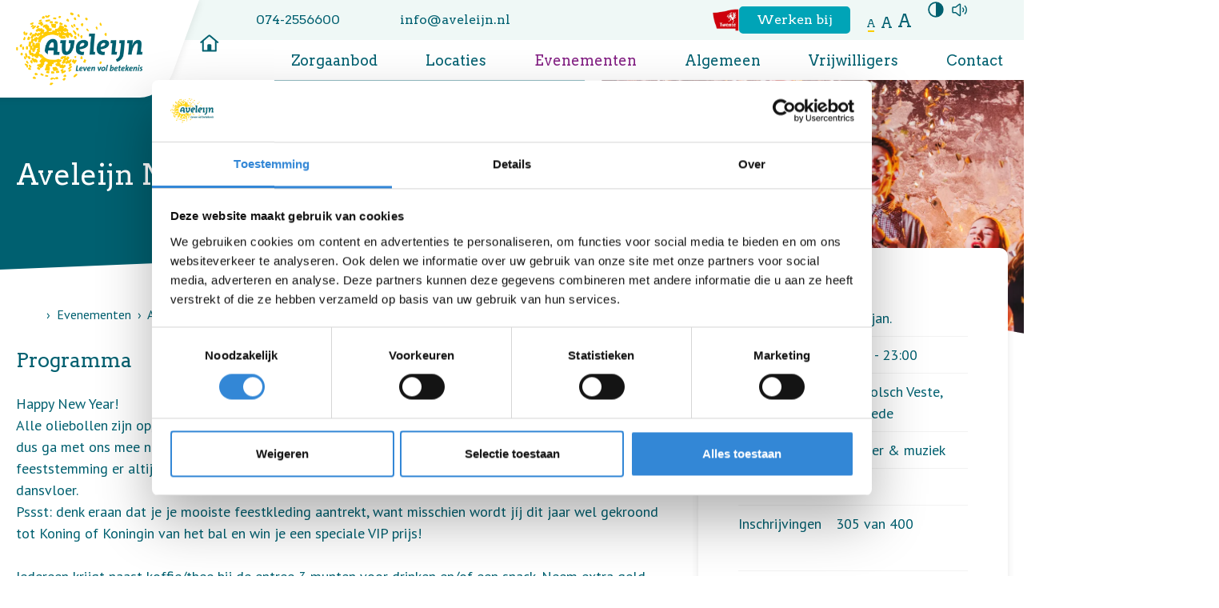

--- FILE ---
content_type: text/html; charset=UTF-8
request_url: https://www.aveleijn.nl/evenementen/20230127-nieuwjaarsfeest
body_size: 8690
content:
<!doctype html>
<html class="no-js" lang="nl">

    <head>
        

    <!-- Google Tag Manager -->
        <script>(function(w,d,s,l,i){w[l]=w[l]||[];w[l].push({'gtm.start':
        new Date().getTime(),event:'gtm.js'});var f=d.getElementsByTagName(s)[0],
        j=d.createElement(s),dl=l!='dataLayer'?'&l='+l:'';j.async=true;j.src=
        'https://www.googletagmanager.com/gtm.js?id='+i+dl;f.parentNode.insertBefore(j,f);
        })(window,document,'script','dataLayer','GTM-KF66NV');</script>
<!-- End Google Tag Manager -->

        <meta charset="utf-8">
        <meta http-equiv="x-ua-compatible" content="ie=edge">
        <meta name="apple-mobile-web-app-capable" content="yes">
        <meta name="viewport" content="width=device-width, initial-scale=1, shrink-to-fit=no, viewport-fit=cover">
        <meta name="theme-color" content="#ffffff">

                    <link rel="preload" href="https://fonts.googleapis.com/css2?family=Arvo&amp;family=PT+Sans:wght@400;700&amp;display=swap" as="style">
            <link rel="preconnect" href="https://fonts.gstatic.com" crossorigin>
        
                    <link rel="preload" href="//cdn1.readspeaker.com/script/72/webReader/webReader.js?pids=wr" as="script">
        
        <link rel="preload" href="https://www.aveleijn.nl/assets/dist/default/css/main-c525004294.css" as="style">
        <link rel="preload" href="https://www.aveleijn.nl/assets/dist/default/js/app-af9b04d29f.js" as="script">

        <link rel="manifest" href="https://www.aveleijn.nl/site.webmanifest">
        <link rel="apple-touch-icon" href="https://www.aveleijn.nl/icon.png">
        <link rel="shortcut icon" href="https://www.aveleijn.nl/favicon.ico">

        

    
                    <link rel="stylesheet" href="https://fonts.googleapis.com/css2?family=Arvo&amp;family=PT+Sans:wght@400;700&amp;display=swap" media="print" onload="this.media='all'">
        
        <link rel="stylesheet" href="https://www.aveleijn.nl/assets/dist/default/css/main-c525004294.css">

        <script>
            document.documentElement.classList.remove('no-js');
            document.documentElement.classList.add('js');

            const contrast = sessionStorage.getItem('contrast');
            const darkmode = sessionStorage.getItem('darkmode');
            const fontsize = sessionStorage.getItem('fontsize') || 's';

            if (contrast) {
                document.documentElement.classList.add('high-contrast');

            } else if (darkmode) {
                document.documentElement.classList.add('darkmode');
            }

            document.documentElement.classList.add(`fontsize-${fontsize}`);

            var FW = FW || {};
            FW.config = {
                assetUrl: 'https://www.aveleijn.nl/assets/dist/default/',
                siteUrl: 'https://www.aveleijn.nl/',
                locale: 'nl'
            };
        </script>

                    <script src="//cdn1.readspeaker.com/script/72/webReader/webReader.js?pids=wr"></script>
            <title>Aveleijn Nieuwjaarsfeest 16+ - Aveleijn</title>

        <!-- Global site tag (gtag.js) - Google Analytics -->
        <script async src="https://www.googletagmanager.com/gtag/js?id=UA-47137637-1"></script>
        <script>
            window.dataLayer = window.dataLayer || [];
            function gtag(){dataLayer.push(arguments);}
            gtag('js', new Date());

                                        gtag('config', 'UA-47137637-1');
                    </script>
    <meta name="keywords" content="ondersteuning,jongeren,zorg,behandeling,advies,kinderen,volwassenen,senioren,verstandelijke beperking,twente,berkelland">
<meta name="description" content="Al meer dan 50 jaar bieden we zorg, ondersteuning, behandeling en advies aan kinderen, jongeren, volwassenen en senioren met een verstandelijke beperking in Twente en de gemeente Berkelland.">
<meta name="referrer" content="no-referrer-when-downgrade">
<meta name="robots" content="all">
<meta content="nl" property="og:locale">
<meta content="Aveleijn" property="og:site_name">
<meta content="website" property="og:type">
<meta content="https://www.aveleijn.nl/evenementen/20230127-nieuwjaarsfeest" property="og:url">
<meta content="Aveleijn Nieuwjaarsfeest 16+ - Aveleijn" property="og:title">
<meta content="Al meer dan 50 jaar bieden we zorg, ondersteuning, behandeling en advies aan kinderen, jongeren, volwassenen en senioren met een verstandelijke beperking in Twente en de gemeente Berkelland." property="og:description">
<meta content="https://www.aveleijn.nl/assets/uploads/_1200x630_crop_center-center_82_none/Aveleijn-Nieuwjaarsfeest.jpg?mtime=1636618080" property="og:image">
<meta content="1200" property="og:image:width">
<meta content="630" property="og:image:height">
<meta content="https://www.instagram.com/aveleijn/" property="og:see_also">
<meta content="https://www.youtube.com/channel/UC1IH_ivUs6mTUMK56T06BAg" property="og:see_also">
<meta content="https://www.linkedin.com/company/aveleijn?trk=top_nav_home" property="og:see_also">
<meta content="https://www.facebook.com/stichtingaveleijn" property="og:see_also">
<meta name="twitter:card" content="summary_large_image">
<meta name="twitter:creator" content="@">
<meta name="twitter:title" content="Aveleijn Nieuwjaarsfeest 16+ - Aveleijn">
<meta name="twitter:description" content="Al meer dan 50 jaar bieden we zorg, ondersteuning, behandeling en advies aan kinderen, jongeren, volwassenen en senioren met een verstandelijke beperking in Twente en de gemeente Berkelland.">
<meta name="twitter:image" content="https://www.aveleijn.nl/assets/uploads/_800x418_crop_center-center_82_none/Aveleijn-Nieuwjaarsfeest.jpg?mtime=1636618080">
<meta name="twitter:image:width" content="800">
<meta name="twitter:image:height" content="418">
<link href="https://www.aveleijn.nl/evenementen/20230127-nieuwjaarsfeest" rel="canonical">
<link href="https://www.aveleijn.nl/" rel="home">
<link href="//unpkg.com/leaflet@1.7.1/dist/leaflet.css" rel="stylesheet" integrity="sha512-xodZBNTC5n17Xt2atTPuE1HxjVMSvLVW9ocqUKLsCC5CXdbqCmblAshOMAS6/keqq/sMZMZ19scR4PsZChSR7A==" crossorigin="">
<link href="//unpkg.com/leaflet.markercluster@1.4.1/dist/MarkerCluster.css" rel="stylesheet">
<link href="//unpkg.com/leaflet.markercluster@1.4.1/dist/MarkerCluster.Default.css" rel="stylesheet"></head>

    <body>
        

            <!-- Google Tag Manager (noscript) -->
        <noscript><iframe src="https://www.googletagmanager.com/ns.html?id=GTM-KF66NV"
        height="0" width="0" style="display:none;visibility:hidden"></iframe></noscript>
        <!-- End Google Tag Manager (noscript) -->
        <a class="skip-link"
    href="#content"
>Naar hoofdinhoud</a>

<a class="skip-link skip-link--nav-desktop"
    href="#nav-main"
>Naar hoofdnavigatiemenu</a>

<button class="skip-link skip-link--nav-mobile"
    data-toggle="nav-main"
    type="button"
    title="Menu openen"
>Naar hoofdnavigatiemenu</button>

                <div class="toast-wrapper toast-wrapper--sw"
            aria-live="polite"
        >
                        

                        

    <div class="toast toast--danger"
                    data-toggle-box="browsehappy"
                    data-toggle-options="persistant"
            >

        
                    <div class="toast__content">
                    <p>Je browser is verouderd en geeft deze website niet correct weer.
        Download
        <a href="http://browsehappy.com/"
            rel="nofollow noopener"
            target="_blank"
        >een moderne browser</a>
        en ervaar het internet beter, sneller en veiliger!</p>

            </div>
        
        
    </div>

        </div>

        


    <div class="site-logo">
        <div class="container">
            <a class="header__logo"
                href="https://www.aveleijn.nl/"
                title="Homepage Aveleijn"
            >
                <img src="https://www.aveleijn.nl/assets/dist/default/img/logo-74adc88b73.svg"
                    alt="Logo Aveleijn"
                    width="159"
                    height="92"
                >
            </a>
        </div>
    </div>

    <header class="header font-family-serif">

        <div class="header__top">
            <div class="container">
                <div class="header__naw">
                                                            
                    
        
       
        
        <a href="tel:0742556600"
            target="_blank"
            rel="nofollow noopener"
            title="Bel naar 074-2556600"
            class="icon"
        >074-2556600</a>

    

                    
        
        
        <span id="e650218185">[javascript protected email address]</span><script type="text/javascript">/*<![CDATA[*/eval("var a=\"6bWmLSJ0k@lxMuKA7BQi9O2r+RPqe4o_5w3E1UVgzjsGpICZ-NXhtv.FdDaHn8Y&Tyfc\";var b=a.split(\"\").sort().join(\"\");var c=\"XFZdKs&CvCXhFmFv\";var d=\"\";var f=\"\";for(var e=0;e<c.length;e++)d+=b.charAt(a.indexOf(c.charAt(e)));f=d;document.getElementById(\"e650218185\").innerHTML=\"<a href=\\\"mailto:\"+d+\"\\\" text=\\\"info@aveleijn.nl\\\" target=\\\"_blank\\\" rel=\\\"nofollow noopener\\\" title=\\\"Stuur een e-mail naar info@aveleijn.nl\\\" class=\\\"icon\\\">\"+f+\"</a>\"")/*]]>*/</script>

    
                </div>

                <a href="https://www.regiotwente.nl/"
                    title="Naar de website regio Twente"
                    target="_blank"
                    rel="nofollow noopener"
                >
                    <img src="https://www.aveleijn.nl/assets/dist/default/img/vlag-twente-c7e314a121.svg"
                        alt="Twente"
                        width="33"
                        height="28"
                    >
                </a>

                                    <a class="button button--small button--blue"
                        href="https://www.aveleijn.nl/werken-bij"
                    >Werken bij</a>
                
                <div class="accessibility">
                        <div class="accessibility__fontsize">
        <button class="buttonreset"
            title="Tekst in normale grootte"
            data-fontsize="s"
        >a</button>

        <button class="buttonreset"
            title="Maak de tekst groot"
            data-fontsize="m"
        >a</button>

        <button class="buttonreset"
            title="Maak de tekst extra groot"
            data-fontsize="l"
        >a</button>
    </div>

                        
    <button class="accessibility__contrast buttonreset"
        title="Hoog contrast aan/uit zetten"
        data-contrast
    >
        <span class="icon icon--contrast"></span>
    </button>

                                                
    <div class="accessibility__readspeaker">

                <button class="buttonreset accessibility__readspeaker-button"
            data-toggle="readspeaker"
            title="Pagina voorlezen"
        >
            <span class="icon icon--speaker"></span>
        </button>

                <div class="accessibility__readspeaker-popup"
            data-toggle-box="readspeaker"
            data-toggle-options="persistant"
        >
            <div class="rs_skip rsbtn rs_preserve">
                <a rel="nofollow"
                    class="rsbtn_play"
                    accesskey="L"
                    title="Laat de tekst voorlezen met ReadSpeaker"
                    href="//app-eu.readspeaker.com/cgi-bin/rsent?customerid=72&amp;lang=nl_nl&amp;readid=content&amp;url=https%3A%2F%2Fwww.aveleijn.nl%2Fevenementen%2F20230127-nieuwjaarsfeest"
                >
                    <span class="rsbtn_left rsimg rspart"><span class="rsbtn_text"><span>Voorlezen</span></span></span>
                    <span class="rsbtn_right rsimg rsplay rspart"></span>
                </a>
            </div>
        </div>
    </div>

                                    </div>

            </div>
        </div>

                <div class="header__main">
            <div class="container">

                <nav class="nav-main"
                    id="nav-main"
                >
                    <ul class="nav-main__level1">
                        <li>
                            <a href="https://www.aveleijn.nl/">
                                <span class="desktop icon icon--home"></span>
                                <span class="mobile">Home</span>
                            </a>
                        </li>

                                                        
    
            <li class="">
                                    <a href="https://www.aveleijn.nl/professionals/zorgaanbod"
                                            >Zorgaanbod</a>
        
                    </li>

                        
    
            <li class="">
                                    <a href="https://www.aveleijn.nl/locaties"
                                            >Locaties</a>
        
                    </li>

                        
    
                        <li class=" is-active is-expanded">
                                    <a href="https://www.aveleijn.nl/evenementen"
                                            >Evenementen</a>
        
                    </li>

                        
    
            <li class="">
                                    <a href="https://www.aveleijn.nl/over-ons"
                                            >Algemeen</a>
        
                    </li>

                        
    
            <li class="">
                                    <a href="https://www.aveleijn.nl/vrijwilliger"
                                            >Vrijwilligers</a>
        
                    </li>

                        
    
            <li class="">
                                    <a href="https://www.aveleijn.nl/contact"
                                            >Contact</a>
        
                    </li>

                        
    
            <li class="">
                                    <a href="https://www.aveleijn.nl/contact/klachten"
                                            >Klachten</a>
        
                    </li>

            

                        <li class="has-children">
                                                        <a href="https://www.aveleijn.nl/zoekresultaten">
                                <span class="desktop icon icon--search"></span>
                                <span class="mobile">Zoeken</span>
                            </a>
                            <ul class="nav-main__level2">
                                <li>    
        
    <form class="search"
        action="https://www.aveleijn.nl/zoekresultaten"
            >
        <input class="search__input"
            type="search"
            name="q"
            autocomplete="off"
            placeholder="Zoeken naar..."
            spellcheck="true"
                         value=""
            aria-label="Zoeken naar..."
        >
        <button class="search__button buttonreset icon icon--search icon--center"
            type="submit"
            title="Zoeken"
        >
        </button>
    </form>
</li>
                                <li><span class="nav-main__label">Vaak gezocht:</span></li>
                                                                                                                                                <li><a href="https://www.aveleijn.nl/nieuws">Nieuws</a></li>
                                                                                                                                                                                    <li><a href="https://www.aveleijn.nl/locaties">Locaties</a></li>
                                                                                                                                                                                    <li><a href="https://www.aveleijn.nl/evenementen">Evenementen</a></li>
                                                                                                </ul>
                        </li>
                    </ul>
                </nav>
            </div>
        </div>

    </header>


        <div class="page">

                            
    
    
    



<div class="hero">
    <div class="container">
        <div class="row">

            <div class="col d:col--7">
                <div class="hero__content">
                    <h1>Aveleijn Nieuwjaarsfeest 16+</h1>
                                        
                                    </div>
            </div>

            
            
            
                            <div class="col m:col--hidden t:col--hidden d:col--5">
                                                                
                    
                
    
        
    
                                                                        
            
                                
            
                                
            
                                                                            
            
                                
            
                        
    
        
    <picture class="hero__image">
                                    
                                
                    
        <source
                            type="image/webp"
            
            srcset="https://www.aveleijn.nl/assets/uploads/_1440x655_crop_center-center_none/74346/Aveleijn-Nieuwjaarsfeest.webp, https://www.aveleijn.nl/assets/uploads/_2880x1309_crop_center-center_none/74346/Aveleijn-Nieuwjaarsfeest.webp 2x"
            media="(min-width: 1200px)">
                    
                                
                    
        <source
                            type="image/webp"
            
            srcset="https://www.aveleijn.nl/assets/uploads/_1200x545_crop_center-center_none/74346/Aveleijn-Nieuwjaarsfeest.webp, https://www.aveleijn.nl/assets/uploads/_2400x1091_crop_center-center_none/74346/Aveleijn-Nieuwjaarsfeest.webp 2x"
            media="(min-width: 1024px)">
                    
                                
                    
        <source
                            type="image/webp"
            
            srcset="https://www.aveleijn.nl/assets/uploads/_1024x465_crop_center-center_none/74346/Aveleijn-Nieuwjaarsfeest.webp, https://www.aveleijn.nl/assets/uploads/_2048x931_crop_center-center_none/74346/Aveleijn-Nieuwjaarsfeest.webp 2x"
            media="(min-width: 768px)">
                    
                                
                    
        <source
                            type="image/webp"
            
            srcset="https://www.aveleijn.nl/assets/uploads/_768x349_crop_center-center_none/74346/Aveleijn-Nieuwjaarsfeest.webp, https://www.aveleijn.nl/assets/uploads/_1536x698_crop_center-center_none/74346/Aveleijn-Nieuwjaarsfeest.webp 2x"
            media="(min-width: 480px)">
                    
                                
                    
        <source
                            type="image/webp"
            
            srcset="https://www.aveleijn.nl/assets/uploads/_480x218_crop_center-center_none/74346/Aveleijn-Nieuwjaarsfeest.webp, https://www.aveleijn.nl/assets/uploads/_960x436_crop_center-center_none/74346/Aveleijn-Nieuwjaarsfeest.webp 2x"
            media="(min-width: 0px)">
    

                
        <img src="https://www.aveleijn.nl/assets/uploads/_1440x654_crop_center-center_none/74346/Aveleijn-Nieuwjaarsfeest.webp"
            alt=""
            width="1440"
            height="654"

                            type="image/webp"
            
                    >
    </picture>

                </div>
                    </div>
    </div>
</div>

                        <main class="main">
                
                    <div class="container">

                                                    <div class="row">
        <div class="d:col--8">
            <div class="main__breadcrumbs">
                    <div class="breadcrumbs">

                <ol class="breadcrumbs__list">

                                            <li class="breadcrumbs__item">
                                            <a href="https://www.aveleijn.nl/" class="icon icon--home">
                            <span class="visuallyhidden">Home</span>
                        </a>

                                    </li>
                                            <li class="breadcrumbs__item breadcrumbs__item--prev">
                                            <a href="https://www.aveleijn.nl/evenementen">Evenementen</a>
                                    </li>
                                            <li class="breadcrumbs__item">
                                            Aveleijn Nieuwjaarsfeest 16+

                                    </li>
                        
        </ol>
    </div>

            </div>
        </div>
    </div>

                        <div class="row">

                                                            <div class="col d:col--4 col--push">
        
<div class="sidebar sidebar--sticky sidebar--popout">
    <h4 class="sidebar__title">
        Informatie
    </h4>

    <dl class="margin-top-small margin-bottom-medium">
        

    <dt>Datum</dt>
    <dd>vr 27 jan.
            </dd>

    <dt>Tijd</dt>
    <dd>19:30
                    - 23:00
            </dd>

    <dt>Locatie</dt>
    <dd>De Grolsch Veste, Enschede</dd>

    <dt>Thema</dt>
    <dd>Theater &amp; muziek</dd>

    <dt>Kosten</dt>
    <dd>Geen</dd>

                
                                                            <dt>Inschrijvingen</dt>
                    <dd>
                        305
                        van 400
                    </dd>
                                    
    </dl>

            <div class="sidebar__link">
            Aanmelden is niet meer mogelijk.
        </div>
    
                <div class="sidebar__link">
            <a href="https://www.aveleijn.nl/assets/uploads/poster-Nieuwjaarsfeest-2023-2MB.pdf"
                target="_blank"
            >
                Download hier de poster
            </a>
        </div>
    
        <div class="sidebar__link">
        
                
        
            <a href="https://www.aveleijn.nl/evenementen">
            Terug naar het overzicht
        </a>
    

    </div>

</div>
    </div>

                            <div class="col d:col--8 main__content"
                                id="content"
                            >

                                                                    
                            <div class="content">
                            
    <div class="row row--content">

                            
                
                <div class="content__text col">
                    
                                                            <h2 class="content__title">
                                    Programma
                                </h2>
                            
                            
                            <div class="c-entry">
                                <p>Happy New Year!<br />Alle oliebollen zijn op, de hapjes zijn op... maar jij hebt nog zin in een feestje. Dat komt goed uit, wij ook.... dus ga met ons mee naar het Aveleijn Nieuwjaarsfeest! De bandleden van DaSoul krijgen de feeststemming er altijd goed in. Ontmoet er bekenden, leer nieuwe mensen kennen en ga los op de dansvloer.</p>
<p>Pssst: denk eraan dat je je mooiste feestkleding aantrekt, want misschien wordt jíj dit jaar wel gekroond tot Koning of Koningin van het bal en win je een speciale VIP prijs!<br /><br />Iedereen krijgt naast koffie/thee bij de entree 3 munten voor drinken en/of een snack. Neem extra geld mee als je meer drankjes wilt kopen.<br /><br /><strong>Deze pagina is voor deelnemers vanaf 16 jaar.</strong> Alle cliënten vanaf 16 jaar zijn deze avond welkom en mogen 1 introducé mee nemen.<br /><br /><br />
</p>
<figure><br /></figure>
                            </div>

                            
                            
                                                                </div>
            
        </div>
    
            </div>
        
                
                                </div>
                        </div>
                    </div>

                            </main>

                <div class="section section--bg-alt">
        <div class="container">

            <div class="row">

                                

                
                
                
    <div class="col d:col--4 col--push">
        <div class="sidebar sidebar--sticky">
                
            
        <div class="map"
            data-map="event"
        ></div>

        <script type="application/json"
            data-map-data="event"
        >
            {
                "markers": [
                    {
                        "lat": 52.23617610,
                        "lng": 6.83730410
                    }
                ]
            }
        </script>
    

            <h4 class="sidebar__title">
                De Grolsch Veste, Enschede
            </h4>

            <p class="margin-top"
                itemprop="address"
                itemscope
                itemtype="http://schema.org/PostalAddress"
            >
                                <span itemprop="streetAddress">Colosseum 65</span><br>             <span itemprop="postalCode">7521 PP</span>,             <span itemprop="addressLocality">Enschede</span>
        
        
        
            </p>

                        <div class="sidebar__link">
                
        
       
        
        <a href="https://www.google.com/maps/dir//Colosseum%2065,7521%20PP+Enschede/@52.23617610,6.83730410,17z"
            target="_blank"
            rel="nofollow noopener"
            title="Navigeer naar Colosseum 65"
            class=""
        >Routebeschrijving</a>

    
            </div>
        </div>
    </div>

                                <div class="col d:col--8">
                    <h2 class="section__title">Meer informatie</h2>
                    


                    
                                            
                        
                        
                        
            

    
    
    <dl>
                                                                            
            <dt>
                <span class="bubbleicon bubbleicon--1"
                    aria-hidden="true"
                >
                    
    
    <img
        class=""
        src="https://www.aveleijn.nl/assets/dist/default/img/event/wheelchair-93f3b868d8.svg"
        alt=""
        aria-hidden="true"
                    loading="lazy"
                            width="40"
                            height="35"
            >

                </span>
            </dt>
            <dd>Deze activiteit is rolstoel toegankelijk.</dd>
        
            <dt>
                <span class="bubbleicon bubbleicon--2"
                    aria-hidden="true"
                >
                    
    
    <img
        class=""
        src="https://www.aveleijn.nl/assets/dist/default/img/event/drinks-1be1e70463.svg"
        alt=""
        aria-hidden="true"
                    loading="lazy"
                            width="40"
                            height="35"
            >

                </span>
            </dt>
            <dd>Deze activiteit is inclusief een drankje.</dd>
        
            <dt>
                <span class="bubbleicon bubbleicon--3"
                    aria-hidden="true"
                >
                    
    
    <img
        class=""
        src="https://www.aveleijn.nl/assets/dist/default/img/event/coffee-d71b15c9f1.svg"
        alt=""
        aria-hidden="true"
                    loading="lazy"
                            width="40"
                            height="35"
            >

                </span>
            </dt>
            <dd>Deze activiteit is inclusief een kopje koffie of thee.</dd>
        
            <dt>
                <span class="bubbleicon bubbleicon--4"
                    aria-hidden="true"
                >
                    
    
    <img
        class=""
        src="https://www.aveleijn.nl/assets/dist/default/img/event/money-3c7c59ceaf.svg"
        alt=""
        aria-hidden="true"
                    loading="lazy"
                            width="40"
                            height="35"
            >

                </span>
            </dt>
            <dd>Zakgeldtip voor extra drankjes, hapjes en souvenirs.</dd>
        
            <dt>
                <span class="bubbleicon bubbleicon--1"
                    aria-hidden="true"
                >
                    
    
    <img
        class=""
        src="https://www.aveleijn.nl/assets/dist/default/img/event/snack-be27e3b630.svg"
        alt=""
        aria-hidden="true"
                    loading="lazy"
                            width="40"
                            height="35"
            >

                </span>
            </dt>
            <dd>Deze activiteit is inclusief wat lekkers (taart / ijsje / etc).</dd>
        
        <dt>
            <span class="bubbleicon bubbleicon--2"
                aria-hidden="true"
            >
                
    
    <img
        class=""
        src="https://www.aveleijn.nl/assets/dist/default/img/event/supervisors-3f12e38ca6.svg"
        alt=""
        aria-hidden="true"
                    loading="lazy"
                            width="40"
                            height="35"
            >

            </span>
        </dt>
        <dd>Deze activiteit biedt alleen toezicht (25 deelnemers per toezichthouder).</dd>
    
    </dl>
                </div>
            </div>

        </div>
    </div>

    
                        
<footer class="footer">
    <div class="container">

        <a class="footer__logo"
            href="https://www.aveleijn.nl/"
            title="Homepage aveleijn.nl"
        >
            <img src="https://www.aveleijn.nl/assets/dist/default/img/icon-14f1cf2126.svg"
                alt="Logo aveleijn.nl"
                width="89"
                height="81"
            >
        </a>

        <div class="footer__main">
            <div class="row">
                <div class="col m:col--12 t:col--6 d:col--3">
                    <div class="footer__naw">
                        <h4>Bestuurscentrum Aveleijn</h4>
                        



        
       
        
        <a href="https://www.google.com/maps/dir//Grotestraat%20260%20,7622%20GW+Borne/@,,17z"
            target="_blank"
            rel="nofollow noopener"
            title="Navigeer naar Grotestraat 260 "
            class="icon"
        >    Grotestraat 260 <br>
    7622 GW Borne
</a>

    
<br>


        
       
        
        <a href="tel:0742556600"
            target="_blank"
            rel="nofollow noopener"
            title="Bel naar 074-2556600"
            class="icon"
        >074-2556600</a>

    
<br>


        
        
        <span id="e22643702">[javascript protected email address]</span><script type="text/javascript">/*<![CDATA[*/eval("var a=\"bKpltFufYg3C7I4Niq6T-zZ19mUaJ2Q5VvLerPS.BnRXE+0j8@yHMhx&scoAkGOD_Wwd\";var b=a.split(\"\").sort().join(\"\");var c=\"y&js4RD0h0yH&l&h\";var d=\"\";var f=\"\";for(var e=0;e<c.length;e++)d+=b.charAt(a.indexOf(c.charAt(e)));f=d;document.getElementById(\"e22643702\").innerHTML=\"<a href=\\\"mailto:\"+d+\"\\\" text=\\\"info@aveleijn.nl\\\" target=\\\"_blank\\\" rel=\\\"nofollow noopener\\\" title=\\\"Stuur een e-mail naar info@aveleijn.nl\\\" class=\\\"icon\\\">\"+f+\"</a>\"")/*]]>*/</script>

    
                    </div>
                </div>

                <div class="col m:col--hidden t:col--6 d:col--3">
                    <div class="footer__links">
                        <h4>Snel naar</h4>
                                                                            <ul><li><a href="https://www.aveleijn.nl/">Home</a></li><li><a href="https://www.aveleijn.nl/aanmelden">Aanmelden bij Aveleijn</a></li><li><a href="https://www.aveleijn.nl/werken-bij/vacatures">Vacatures</a></li><li><a href="https://www.aveleijn.nl/locaties">Locaties</a></li></ul>

                                            </div>
                </div>

                <div class="col m:col--hidden t:col--6 d:col--3">
                    
    <div class="zorgkaartnl"
        data-zorgkaart-id="7458"
    >

        <h4 class="zorgkaartnl__title">
            <img class="zorgkaartnl__logo"
                src="https://www.aveleijn.nl/assets/dist/default/img/zknl-icon-a6249957e5.svg"
                width="46"
                height="34"
                alt=""
                loading="lazy"
            >
            <span>Zorgkaart Nederland</span>
        </h4>

        <div class="zorgkaartnl__text">
            <span class="zorgkaartnl__value"
                data-zorgkaart-value
            ></span>
            <div>
                <p data-zorgkaart-text></p>
                <a class="zorgkaartnl__link"
                    href="#"
                    target="_blank"
                    rel="nofollow noopener"
                    data-zorgkaart-link
                >
                    Bekijk waarderingen
                </a>
            </div>
        </div>

    </div>

    <div class="hidden" id="zkn-score-widget-7458"
        data-zorgkaart-id="7458"
    ></div>

    
                </div>

                <div class="col m:col--hidden t:col--6 d:col--3">
                    <h4>Volg ons</h4>
                    

                                                                                
    <ul class="social">
                                                        
            <li class="social__item">
                <a class="icon icon--center"
                    href="https://www.facebook.com/stichtingaveleijn"
                    target="_blank"
                    rel="nofollow noopener"
                    title="Bekijk ons op Facebook"
                ></a>
            </li>
        
            <li class="social__item">
                <a class="icon icon--center"
                    href="https://www.linkedin.com/company/aveleijn?trk=top_nav_home"
                    target="_blank"
                    rel="nofollow noopener"
                    title="Bekijk ons op LinkedIn"
                ></a>
            </li>
        
            <li class="social__item">
                <a class="icon icon--center"
                    href="https://www.youtube.com/channel/UC1IH_ivUs6mTUMK56T06BAg"
                    target="_blank"
                    rel="nofollow noopener"
                    title="Bekijk ons op YouTube"
                ></a>
            </li>
        
            <li class="social__item">
                <a class="icon icon--center"
                    href="https://www.instagram.com/aveleijn/"
                    target="_blank"
                    rel="nofollow noopener"
                    title="Bekijk ons op Instagram"
                ></a>
            </li>
        
    </ul>


                                    </div>
            </div>
        </div>

        <nav class="footer__bottom">
            <ul>
                <li>
                    <span>
                        &copy; 2026 Aveleijn
                    </span>
                </li>
                <li>
                                    </li>

                                                                    
                <li>
                    <span>Ontwikkeld door:
                        <a href="https://am-impact.nl"
                            target="_blank"
                            rel="nofollow noopener"
                        >a&amp;m impact internetdiensten</a>
                    </span>
                </li>
            </ul>
        </nav>
    </div>
</footer>

        </div>

                

<nav class="navbar">

        
                <span class="navbar__item">
            
    
    <img
        class=""
        src="https://www.aveleijn.nl/assets/dist/default/img/icons/phone-883b70f6f8.svg"
        alt=""
        aria-hidden="true"
                    loading="lazy"
                            width="24"
                            height="24"
            >

            Bel ons

            
        
       
        
        <a href="tel:0742556600"
            target="_blank"
            rel="nofollow noopener"
            title="Bel naar 074-2556600"
            class=""
        >074-2556600</a>

    
        </span>
    
                <span class="navbar__item">
            
    
    <img
        class=""
        src="https://www.aveleijn.nl/assets/dist/default/img/icons/email-45b2fe6272.svg"
        alt=""
        aria-hidden="true"
                    loading="lazy"
                            width="24"
                            height="20"
            >

            Mail ons

            
        
        
        <span id="e905445934">[javascript protected email address]</span><script type="text/javascript">/*<![CDATA[*/eval("var a=\"bNC9gPUEuIt+2aZzfWSwjqOk07&KlFvoDQXJ4nB_Ghsdc15V8MeYi.Am6xR3@LyHrpT-\";var b=a.split(\"\").sort().join(\"\");var c=\"emV6ZsH5.5eYm9m.\";var d=\"\";var f=\"\";for(var e=0;e<c.length;e++)d+=b.charAt(a.indexOf(c.charAt(e)));f=d;document.getElementById(\"e905445934\").innerHTML=\"<a href=\\\"mailto:\"+d+\"\\\" text=\\\"info@aveleijn.nl\\\" target=\\\"_blank\\\" rel=\\\"nofollow noopener\\\" title=\\\"Stuur een e-mail naar info@aveleijn.nl\\\" class=\\\"\\\">\"+f+\"</a>\"")/*]]>*/</script>

    
        </span>
    
        <a class="navbar__item navbar__item--search"
        href="https://www.aveleijn.nl/zoekresultaten"
        title="Zoeken"
    >
        
    
    <img
        class=""
        src="https://www.aveleijn.nl/assets/dist/default/img/icons/search-9a486f6158.svg"
        alt=""
        aria-hidden="true"
                    loading="lazy"
                            width="24"
                            height="24"
            >

        Zoeken
    </a>

        <button class="navbar__item navbar__item--menu buttonreset"
        type="button"
        title="Menu openen"
        data-toggle="nav-main"
        data-toggle-title="Menu sluiten"
    >
        <span class="navbar__icon">
            <span class="hamburger hamburger--fx-basic">
                <span class="hamburger__bar"></span>
                <span class="hamburger__bar"></span>
                <span class="hamburger__bar"></span>
            </span>
        </span>
        Menu
    </button>

</nav>

                
<div class="offcanvas"
    data-toggle-box="nav-main"
    data-toggle-options="modal"
>
        <div class="offcanvas__drawer">
            </div>

        <button class="offcanvas__backdrop buttonreset"
        data-toggle-close="nav-main"
        type="button"
        title="Menu sluiten"
    ></button>
</div>
        
<div class="offcanvas"
    data-toggle-box="sidebar-filters"
    data-toggle-options="modal"
>
        <div class="offcanvas__drawer">
            </div>

        <button class="offcanvas__backdrop buttonreset"
        data-toggle-close="sidebar-filters"
        type="button"
        title="Filters sluiten"
    ></button>
</div>

        <script defer src="https://www.aveleijn.nl/assets/dist/default/js/app-af9b04d29f.js"></script>

                
    <script type="application/ld+json">{"@context":"http://schema.org","@graph":[{"@type":"WebSite","author":{"@id":"https://www.aveleijn.nl#identity"},"copyrightHolder":{"@id":"https://www.aveleijn.nl#identity"},"copyrightYear":"2022","creator":{"@id":"https://www.aveleijn.nl#creator"},"dateModified":"2024-01-29T09:30:46+01:00","datePublished":"2022-10-27T12:00:00+02:00","description":"Al meer dan 50 jaar bieden we zorg, ondersteuning, behandeling en advies aan kinderen, jongeren, volwassenen en senioren met een verstandelijke beperking in Twente en de gemeente Berkelland.","headline":"Aveleijn Nieuwjaarsfeest 16+","image":{"@type":"ImageObject","url":"https://www.aveleijn.nl/assets/uploads/_1200x630_crop_center-center_82_none/Aveleijn-Nieuwjaarsfeest.jpg?mtime=1636618080"},"inLanguage":"nl","mainEntityOfPage":"https://www.aveleijn.nl/evenementen/20230127-nieuwjaarsfeest","name":"Aveleijn Nieuwjaarsfeest 16+","potentialAction":{"@type":"SearchAction","query-input":"required name=search_term_string","target":"https://www.aveleijn.nl/zoekresultaten?q={search_term_string}"},"publisher":{"@id":"https://www.aveleijn.nl#creator"},"url":"https://www.aveleijn.nl/evenementen/20230127-nieuwjaarsfeest"},{"@id":"https://www.aveleijn.nl#identity","@type":"Organization","address":{"@type":"PostalAddress","addressLocality":"Borne","postalCode":"7622 GW","streetAddress":"Grotestraat 260"},"email":"info@aveleijn.nl","image":{"@type":"ImageObject","height":"92","url":"https://www.aveleijn.nl/assets/uploads/logo.svg","width":"159"},"logo":{"@type":"ImageObject","height":"60","url":"https://www.aveleijn.nl/assets/uploads/_600x60_fit_center-center_82_none/514/logo.jpg?mtime=1747912756","width":"104"},"name":"Aveleijn","sameAs":["https://www.facebook.com/stichtingaveleijn","https://www.linkedin.com/company/aveleijn?trk=top_nav_home","https://www.youtube.com/channel/UC1IH_ivUs6mTUMK56T06BAg","https://www.instagram.com/aveleijn/"],"telephone":"074-2556600","url":"https://www.aveleijn.nl"},{"@id":"https://www.am-impact.nl/#creator","@type":"LocalBusiness","alternateName":"a&m impact","image":{"@type":"ImageObject","height":"198","url":"https://www.aveleijn.nl/assets/uploads/am-logo.png","width":"800"},"logo":{"@type":"ImageObject","height":"60","url":"https://www.aveleijn.nl/assets/uploads/_600x60_fit_center-center_82_none/am-logo.png?mtime=1639402466","width":"242"},"name":"a&m impact","priceRange":"$","url":"https://www.am-impact.nl/"},{"@type":"BreadcrumbList","description":"Breadcrumbs list","itemListElement":[{"@type":"ListItem","item":"https://www.aveleijn.nl/","name":"Home","position":1},{"@type":"ListItem","item":"https://www.aveleijn.nl/evenementen","name":"Evenementen","position":2},{"@type":"ListItem","item":"https://www.aveleijn.nl/evenementen/20230127-nieuwjaarsfeest","name":"Aveleijn Nieuwjaarsfeest 16+","position":3}],"name":"Breadcrumbs"}]}</script><script src="//unpkg.com/leaflet@1.7.1/dist/leaflet.js" integrity="sha512-XQoYMqMTK8LvdxXYG3nZ448hOEQiglfqkJs1NOQV44cWnUrBc8PkAOcXy20w0vlaXaVUearIOBhiXZ5V3ynxwA==" crossorigin=""></script>
<script src="//unpkg.com/leaflet.markercluster@1.4.1/dist/leaflet.markercluster.js"></script>
<script src="https://www.zorgkaartnederland.nl/zkn/widget/score/t/2/v/2/organisatie/7458" async="async"></script></body>
</html>


--- FILE ---
content_type: image/svg+xml
request_url: https://www.aveleijn.nl/assets/dist/default/img/icons/pointer-8f606aeb8f.svg
body_size: -377
content:
<svg width="18" height="24" viewBox="0 0 18 24" xmlns="http://www.w3.org/2000/svg"><path d="M9 4.5A4.505 4.505 0 004.5 9c0 2.481 2.019 4.5 4.5 4.5s4.5-2.019 4.5-4.5S11.481 4.5 9 4.5zM9 12c-1.654 0-3-1.346-3-3s1.346-3 3-3 3 1.346 3 3-1.346 3-3 3zM9 0a9 9 0 00-9 9c0 3.629 1.264 4.642 8.075 14.516a1.126 1.126 0 001.85 0C16.735 13.642 18 12.629 18 9a9 9 0 00-9-9zm0 22.216C2.47 12.773 1.5 12.023 1.5 9a7.45 7.45 0 012.197-5.303A7.45 7.45 0 019 1.5a7.45 7.45 0 015.303 2.197A7.45 7.45 0 0116.5 9c0 3.023-.97 3.772-7.5 13.216z"/></svg>

--- FILE ---
content_type: image/svg+xml
request_url: https://www.aveleijn.nl/assets/dist/default/img/event/money-3c7c59ceaf.svg
body_size: -76
content:
<svg width="36" height="35" viewBox="0 0 36 35" xmlns="http://www.w3.org/2000/svg"><path d="M30.732 0H4.39C1.972 0 0 1.972 0 4.33v19.694c0 2.539 1.972 4.452 4.39 4.452h6.586v5.7a.821.821 0 001.311.663l8.567-6.363h9.878c2.418 0 4.39-1.972 4.39-4.328V4.329c0-2.357-1.968-4.329-4.39-4.329zm2.195 24.147a2.202 2.202 0 01-2.195 2.195h-9.885c-.475 0-.938.154-1.318.44l-6.358 4.773V27.44c0-.607-.492-1.098-1.098-1.098H4.39a2.202 2.202 0 01-2.195-2.195V4.39c0-1.208.988-2.196 2.195-2.196h26.342c1.207 0 2.195.988 2.195 2.196v19.756zM17.85 13.205l-.5-.137c-2.34-.713-2.648-1.104-2.497-1.941.205-1.142 1.922-1.408 3.53-1.17.45.067.997.21 1.72.447a1.089 1.089 0 001.383-.697 1.095 1.095 0 00-.699-1.386c-.844-.277-1.55-.45-2.127-.536v-1.2a1.098 1.098 0 00-2.195 0v1.153c-2.038.24-3.471 1.324-3.773 2.998-.57 3.149 2.558 4.027 4.068 4.445l.514.144c2.622.714 3.184 1.103 3.005 2.084-.205 1.142-1.918 1.414-3.535 1.168-.54-.076-.924-.186-2.673-.775a1.09 1.09 0 00-1.386.692c-.192.57.116 1.194.686 1.386 2.012.684 2.508.785 3.093.87v1.202a1.098 1.098 0 002.195 0v-1.153c2.039-.24 3.47-1.323 3.775-2.999.582-3.188-2.526-4.032-4.584-4.595z"/></svg>

--- FILE ---
content_type: image/svg+xml
request_url: https://www.aveleijn.nl/assets/dist/default/img/event/drinks-1be1e70463.svg
body_size: 79
content:
<svg width="41" height="33" viewBox="0 0 41 33" xmlns="http://www.w3.org/2000/svg"><path d="M39.912 27.211a1.045 1.045 0 00-1.33-.603l-4.027 1.427-2.343-6.019c3.645-1.844 5.438-6.089 3.972-10.013C35.46 10.068 32.89 5.305 30.04.915a2.009 2.009 0 00-2.358-.798l-3.765 1.334a1.017 1.017 0 00-.534 1.478c.239.403.741.6 1.184.442l3.75-1.329a106.244 106.244 0 013.21 5.313l-7.794 2.783c-.337.12-.586.408-.653.76l-.005.023a1.001 1.001 0 001.318 1.133l8.18-2.9c.814 1.518 1.434 2.792 1.716 3.545a6.073 6.073 0 01-3.34 7.73c-.424.18-.259.12-.696.246a6.349 6.349 0 01-7.03-2.592 1.012 1.012 0 00-1.61-.107 1.012 1.012 0 00-.085 1.221c1.89 2.834 5.392 4.261 8.793 3.514l2.342 6.015-3.77 1.336c-.538.191-.815.77-.62 1.295.196.524.791.795 1.33.604l9.75-3.455c.534-.194.81-.77.56-1.295zM20.675 3.085L12.3.116a2.011 2.011 0 00-2.358.789C7.097 5.301 4.52 10.013 3.796 11.951c-1.466 3.922.327 8.168 3.972 10.013l-2.343 6.073-4.027-1.427a1.045 1.045 0 00-1.33.603 1.003 1.003 0 00.62 1.295l9.75 3.455c.539.19 1.134-.08 1.33-.604a1.003 1.003 0 00-.62-1.295l-3.77-1.335 2.342-6.016c4.017.884 8.206-1.248 9.675-5.176.721-1.928 1.888-7.148 2.608-12.283a2.021 2.021 0 00-1.328-2.17zM17.44 16.842c-1.142 3.057-4.508 4.74-7.66 3.832-.439-.123-.326-.067-.695-.248a6.072 6.072 0 01-3.34-7.73c.281-.754.902-2.027 1.715-3.545l11.007 3.901c-.376 1.67-.745 3.04-1.027 3.79zm1.458-5.785L8.454 7.355c.95-1.688 2.002-3.533 3.209-5.314l8.28 2.935a106.22 106.22 0 01-1.044 6.081z"/></svg>

--- FILE ---
content_type: image/svg+xml
request_url: https://www.aveleijn.nl/assets/dist/default/img/event/snack-be27e3b630.svg
body_size: -327
content:
<svg width="40" height="35" viewBox="0 0 40 35" xmlns="http://www.w3.org/2000/svg"><path d="M35.203 5.445A17.555 17.555 0 0140 17.5V30c-.008 1.258-.531 2.594-1.469 3.531-.937.938-2.273 1.461-3.531 1.469H5a5.028 5.028 0 01-3.531-1.469A5.138 5.138 0 010 30V18.719c0-.375.088-.82.255-1.094.167-.344.41-.64.71-.875L21.78.547c.446-.356.992-.55 1.563-.547h.086a17.54 17.54 0 0111.773 5.445zM37.5 27.5h-35V30A2.502 2.502 0 005 32.5h30c.664 0 1.297-.266 1.766-.735A2.496 2.496 0 0037.5 30v-2.5zm0-7.5h-35v5h35v-5zm0-2.5a14.998 14.998 0 00-14.164-15l-19.269 15H37.5z"/></svg>